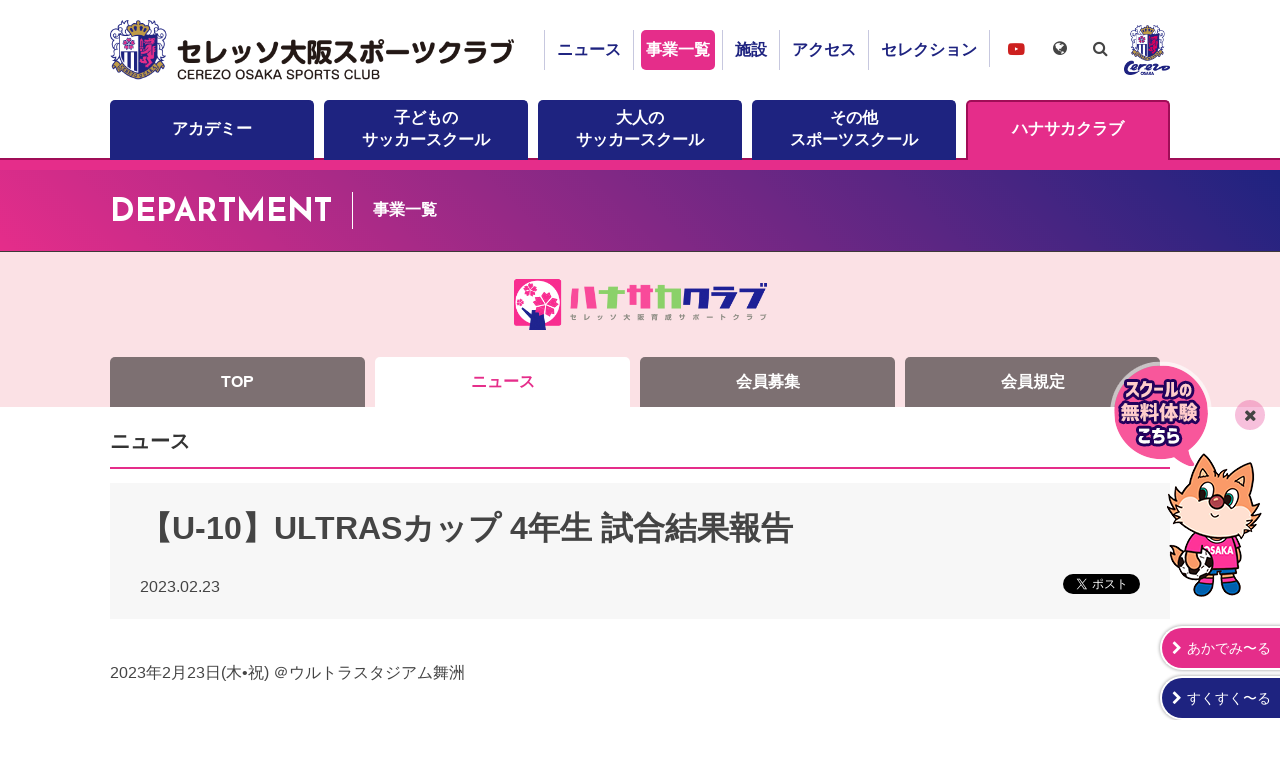

--- FILE ---
content_type: text/html; charset=UTF-8
request_url: https://www.cerezo-sportsclub.com/department/hanasaka/news/?id=111136
body_size: 4635
content:
<!doctype html>
<html lang="ja">
	<head>
		<meta charset="utf-8">
		<meta http-equiv="x-ua-compatible" content="ie=edge">
		<title>【U-10】ULTRASカップ 4年生 試合結果報告 - セレッソ大阪スポーツクラブ公式サイト</title>
		<meta name="description" content="2023年2月23日(木&bull;祝) ＠ウルトラスタジアム舞洲9:40キックオフ（12分&times;2本）セレッソ大阪U-10 vs RIP ACE■結果 5-2(2-1, 3-1)■得点者　鎌…">
		<meta property="og:title" content="【U-10】ULTRASカップ 4年生 試合結果報告">
		<meta property="og:description" content="2023年2月23日(木&bull;祝) ＠ウルトラスタジアム舞洲9:40キックオフ（12分&times;2本）セレッソ大阪U-10 vs RIP ACE■結果 5-2(2-1, 3-1)■得点者　鎌…">
		<meta property="og:type" content="article">
		<meta property="og:url" content="https://www.cerezo-sportsclub.com/news/?id=111136">
		<meta property="og:image" content="https://www.cerezo-sportsclub.com/img/og.png">
		<meta property="og:site_name" content="セレッソ大阪スポーツクラブ｜CEREZO OSAKA SPORTS CLUB OFFICIAL WEBSITE">
		<meta name="twitter:card" content="summary_large_image">
		<meta name="twitter:domain" content="https://www.cerezo-sportsclub.com/news/?id=111136">
		<meta name="twitter:title" content="【U-10】ULTRASカップ 4年生 試合結果報告">
		<meta name="twitter:description" content="2023年2月23日(木&bull;祝) ＠ウルトラスタジアム舞洲9:40キックオフ（12分&times;2本）セレッソ大阪U-10 vs RIP ACE■結果 5-2(2-1, 3-1)■得点者　鎌…">
		<meta name="twitter:image:src" content="https://www.cerezo-sportsclub.com/img/og.png">

		<meta name="viewport" content="width=device-width">
		<link rel="shortcut icon" href="/favicon.ico">
		<link rel="apple-touch-icon" href="/img/apple-touch-icon.png">
		<link rel="stylesheet" href="/css/normalize.min.css">
		<link rel="stylesheet" href="/css/core.css?210520">
		<link rel="stylesheet" href="/css/main.css?250416">
		<link href="https://stackpath.bootstrapcdn.com/font-awesome/4.7.0/css/font-awesome.min.css" rel="stylesheet" integrity="sha384-wvfXpqpZZVQGK6TAh5PVlGOfQNHSoD2xbE+QkPxCAFlNEevoEH3Sl0sibVcOQVnN" crossorigin="anonymous">
		<link href="https://fonts.googleapis.com/css2?family=Josefin+Sans:wght@400;700&display=swap" rel="stylesheet">
		<script src="https://ajax.googleapis.com/ajax/libs/jquery/3.3.1/jquery.min.js"></script>
		<script src="/js/main.js?200824"></script>
		<!-- Global site tag (gtag.js) - Google Analytics -->
		<script async src="https://www.googletagmanager.com/gtag/js?id=UA-162251636-1"></script>
		<script>
			window.dataLayer = window.dataLayer || [];
			function gtag(){dataLayer.push(arguments);}
			gtag('js', new Date());

			gtag('config', 'UA-162251636-1');
		</script>

	</head>
	<body class="dir-department hanasaka sub-news detail">

<div id="fb-root"></div>
<script async defer crossorigin="anonymous" src="https://connect.facebook.net/ja_JP/sdk.js#xfbml=1&version=v6.0"></script>
		<header>
			<button>MENU</button>
			<div class="container">
				<!--<a href="/"><h1><strong><b>セレッソ大阪スポーツクラブ</b><em><span>CEREZO OSAKA</span>SPORTS CLUB</em></strong></h1></a>-->
				<h1><a href="/">セレッソ大阪スポーツクラブ</a></h1>
				<nav class="g-nav">
					<!--<ul class="reset item-func">
						<li class="language">
							<em>Language</em>
							<ul class="reset">
								<li><a href="">日本語</a></li>
								<li><a href="">英語</a></li>
							</ul>
						</li>
						<li class="search">
							<em><i class="fa fa-search" aria-hidden="true"></i></em>
							<form role="search" method="get" target="_blank" action="https://www.google.co.jp/search" class="clearfix">
								<span><input placeholder="キーワード入力" value="" name="q" id="q" type="search"></span>
								<span><input value="検索" type="submit" onclick="ga('send', 'event', 'stadium', 'click', 'search google');"></span>
								<input type="hidden" name="sitesearch" value="www.cerezo-sportsclub.com">
								<input type="hidden" value="ja">
							</form>
						</li>
					</ul>-->
					<ul class="reset item-nav">
						<li class="nav-news"><a href="/news/">ニュース</a></li>
						<li class="nav-department"><a href="/department/">事業一覧</a></li>
						<li class="nav-facility"><a href="/facility/">施設</a></li>
						<li class="nav-access"><a href="/access/">アクセス</a></li>
						<li class="nav-selection"><a href="/selection/">セレクション</a></li>
						<li class="nav-youtube"><a href="https://www.youtube.com/channel/UCTHkGWWoLgUKsE65RWMrhmg" target="_blank">セレッソ大阪スポーツクラブチャンネル</a></li>
						<li><a href="https://www.cerezo.jp" target="_blank"><img src="/img/icon_cerezo.png" alt="セレッソ大阪"></a></li>
					</ul>
				</nav>
			</div>
			<nav class="l-nav">
				<div class="container">
					<ul class="reset item-nav">
						<li class="nav-academy"><a href="/academy/">アカデミー</a></li>
						<!--<li class="nav-ladies"><a href="/ladies/">レディース</a></li>-->
						<li class="nav-neo-school"><a href="/neo-school/">子どもの<br class="only-lg">サッカースクール</a></li>
						<li class="nav-neo-adult"><a href="/neo-adult/">大人の<br class="only-lg">サッカースクール</a></li>
						<li class="nav-other"><a href="/other/">その他<br class="only-lg">スポーツスクール</a></li>
						<li class="nav-hanasaka"><a href="/department/hanasaka/">ハナサカクラブ</a></li>
					</ul>
				</div>
			</nav>
			<div class="item-language">
				<div class="container">
				<em><i class="fa fa-globe" aria-hidden="true"></i></em>
				<ul class="reset cl-notranslate cl-norewrite">
					<li><a href="https://www.cerezo-sportsclub.com">日本語</a></li>
					<li><a href="https://www.cerezo-sportsclub.com.e.ach.hp.transer.com/">English</a></li>
					<li><a href="https://www.cerezo-sportsclub.com.c.ach.hp.transer.com/">簡体中文</a></li>
					<li><a href="https://www.cerezo-sportsclub.com.t.ach.hp.transer.com/">繁體中文</a></li>
					<li><a href="https://www.cerezo-sportsclub.com.k.ach.hp.transer.com/">한국어</a></li>
				</ul>
				</div>
			</div>
			<div class="item-search">
				<div class="container">
				<em><i class="fa fa-search" aria-hidden="true"></i></em>
				<form role="search" method="get" target="_blank" action="https://www.google.co.jp/search">
					<span><input placeholder="キーワード入力" value="" name="q" id="q" type="search"></span>
					<span><input value="検索" type="submit" onclick="ga('send', 'event', 'stadium', 'click', 'search google');"></span>
					<input type="hidden" name="sitesearch" value="www.cerezo-sportsclub.com">
					<input type="hidden" value="ja">
				</form>
				</div>
			</div>
		</header>


		<div class="contents">
			<section>
				<a href="/department/"><div class="ttl-page"><h1><em>DEPARTMENT</em><span>事業一覧</span></h1></div></a>

				<div class="l-header">
					<div class="container">
					<h1><img src="/img/logo/logo-hanasaka.png" alt="ハナサカクラブ"></h1>
					<div class="item-category-selector">
						<ul class="reset">
							<li><button>MENU</button></li>
						</ul>
					</div>
					<nav class="s-nav">	
						<ul class="item-nav reset">
							<li class="nav-top"><a href="/department/hanasaka/">TOP</a></li>
							<li class="nav-news"><a href="/department/hanasaka/news/">ニュース</a></li>
							<li class="nav-member"><a href="/department/hanasaka/member/">会員募集</a></li>
							<li class="nav-provisions"><a href="/department/hanasaka/provisions/">会員規定</a></li>
						</ul>
					</nav>
					</div>
				</div>

			<section class="item-news">
				<div class="container">
				<a href="/department/hanasaka/news/"><div class="ttl-regular pink"><h1>ニュース</h1></div></a>
				<section>
					<div class="heading-article">
						<h1>【U-10】ULTRASカップ 4年生 試合結果報告</h1>
						<div class="spec-article">
							<div class="row">
								<div class="col">2023.02.23</div>
								<div class="col button-sns">
									<ul class="reset">
										<li><div class="fb-like" data-layout="button_count" data-action="like" data-size="small" data-show-faces="true" data-share="true"></div></li>
										<li><a href="https://twitter.com/share?ref_src=twsrc%5Etfw" class="twitter-share-button" data-show-count="false">Tweet</a></li>
									</ul>
								</div>
							</div>
						</div>
					</div>
					<div class="container">
						<div class="body-article">

2023年2月23日(木&bull;祝) ＠ウルトラスタジアム舞洲<br /><br />9:40キックオフ（12分&times;2本）<br /><span style="color: #da005b;"><strong>セレッソ大阪U-10</strong></span> vs RIP ACE<br />■結果 5-2(2-1, 3-1)<br />■得点者　鎌田２　植田３<br /><br />10:10キックオフ（12分&times;2本）<br /><span style="color: #da005b;"><strong>セレッソ大阪U-10</strong></span> vs 石切東FC<br />■結果 1-4(0-3, 1-1)<br />■得点者　水野<br /><br />10:40キックオフ（15分&times;2本）<br /><span style="color: #da005b;"><strong>セレッソ大阪U-10</strong> </span>vs HIGASHI<br />■結果 10-1(5-0, 5-1)<br />■得点者　山下(優)４　水野２　鎌田２　瀬古２<br /><br />12:00キックオフ（15分&times;2本）<br /><span style="color: #da005b;"><strong>セレッソ大阪U-10</strong></span> vs 石切東FC<br />■結果 10-2(7-1, 3-1)<br />■得点者　鎌田４　植田２　中川　山下(優)　若狭　宮川<br /><br />■メンバー<br />４年＝　植田　馬野　鎌田(奎)　小西　中川　水野　山下(陸)　山田　若狭　瀬古　山下(優)　<br />３年＝　宮川<br /><br /><br />(セレッソ大阪U-12コーチ　大島　正寛)
						</div>
						<div class="nav-pn"><ul>
							<li class="nav-prev"><a href="/department/hanasaka/news/?id=111137">PREV</a></li>
							<li><a href="/department/hanasaka/news">一覧</a></li>
							<li class="nav-next"><a href="/department/hanasaka/news/?id=111135">NEXT</a></li>
						</ul></div>
					</div>
				</section>
				</div>
			</section>
		</div>

		<div class="item-banner">
			<div class="container">
				<ul class="list reset">
					<li><a href="https://www.sakura-stadium.jp" target="-blank"><img src="/img/banner/250-80-yodoko-sakura-stadium.png" alt="ヨドコウ桜スタジアム"/></a></li>
					<li><a href="/column-sakuranadeshiko/"><img src="/img/banner/250-80-sakura-nadeshiko.png" alt="桜なでしこ物語"/></a></li>
					<li><a href="/hanasakablog/"><img src="/img/banner/250-80-hanasaka-blog.png" alt="ハナサカブログ"/></a></li>
					<li><a href="/schoolblog/"><img src="/img/banner/250-80-soccer-school-blog.png" alt="サッカースクールブログ"/></a></li>
					<!--<li><a href="/department/hanasaka/"><img src="/img/banner/250-80-hanasaka.png" alt="ハナサカクラブ"/></a></li>-->
					<!--<li><a href="/department/cerezonomori/"><img src="/img/banner/250-80-cerezonomori.png" alt=""/></a></li>-->
					<!--<li><a href="/department/lab/"><img src="/img/banner/250-80-lab-white.png" alt=""/></a></li>-->
				</ul>
			</div>
		</div>


<footer>
	<div class="link-footer">
		<div class="container">
			<ul class="reset clearfix">
				<li><a href="/sitemap/">サイトマップ</a></li>
				<li><a href="/privacy/">プライバシーポリシー</a></li>
				<li><a href="/social-media-policy/">ソーシャルメディアポリシー</a></li>
				<li><a href="/inq/">お問い合わせ窓口</a></li>
				<li><a href="/clubinfo/">クラブ概要</a></li>
			</ul>
		</div>
	</div>
	<div class="copy">
		<div class="container">
			<p class="reset">本サイトで使用されている文章・画像等の無断での複製・転載を禁止します。<br>
				一般社団法人セレッソ大阪スポーツクラブ &copy; CEREZO OSAKA SPORTS CLUB. All Rights Reserved.</p>
		</div>
	</div>
</footer>
<div class="floatingBanner visible">
	<div class="field">
		<a href="https://www.cerezo-sportsclub.com/neo-school/free-trial/" target="_blank"><img src="/img/banner/floating-free-treial.png" alt=""></a><span>閉じる</span>
	</div>
</div>
<div class="item-resister">
	<ul class="reset">
		<li><span>あかでみ〜る</span><a href="https://player-cerezo-sportsclub.com/login" target="_blank">ログイン</a><a href="https://player-cerezo-sportsclub.com/entry" target="_blank">初回メール確認</a></li>
		<li><span>すくすく〜る</span><a href="https://player-cerezo-sportsclub.com/login" target="_blank">ログイン</a><a href="https://player-cerezo-sportsclub.com/entry?school=1" target="_blank">初回メール確認</a></li>
		<!--<li><a href="https://player-cerezo-sportsclub.com/entry?school=1" target="_blank"><span>初回メール</span><em>確認</em></a></li>-->
	</ul>
</div>

<script async src="https://platform.twitter.com/widgets.js" charset="utf-8"></script>
<script>
				$(window).scroll(function(){
		if ($(window).scrollTop() > 300) {
			$('.floatingBanner').addClass('visible');
		} else {
		}
	});	
	$('.floatingBanner span').on('click', function() {
		$(this).parent().css('display','none');
	});
</script>
<!-- PARTS /data/home/cerespo/cerespo-open/inc/templates/_parts/code-bottom.html -->

	</body>
</html>
